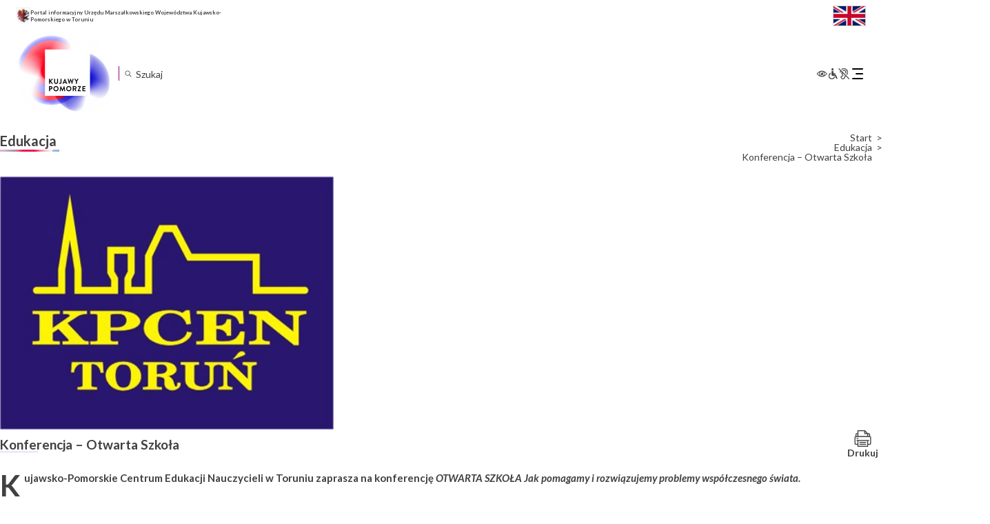

--- FILE ---
content_type: text/javascript
request_url: https://kujawsko-pomorskie.pl/wp-content/plugins/nextend-smart-slider3-pro/Public/SmartSlider3/Widget/Arrow/ArrowImage/Assets/dist/w-arrow-image.min.js?ver=84052299
body_size: 105
content:
!function(t){var i=t;i._N2=i._N2||{_r:[],_d:[],r:function(){this._r.push(arguments)},d:function(){this._d.push(arguments)}};var n,o=t.document,c=(o.documentElement,t.setTimeout),r=t.clearTimeout,u=i._N2;t.requestAnimationFrame,Object.assign,navigator.userAgent.indexOf("+http://www.google.com/bot.html")>-1||i.requestIdleCallback,i.cancelIdleCallback;n=function(){o.body},"complete"===o.readyState||"interactive"===o.readyState?n():Document&&Document.prototype&&Document.prototype.addEventListener&&Document.prototype.addEventListener!==o.addEventListener?Document.prototype.addEventListener.call(o,"DOMContentLoaded",n):o.addEventListener("DOMContentLoaded",n),u.d("SmartSliderWidgetArrowImage","SmartSliderWidget",(function(){function t(t,i,n){this.Di=n,u.SmartSliderWidget.prototype.constructor.call(this,i,t,"#"+i.elementID+"-arrow-"+t)}return t.prototype=Object.create(u.SmartSliderWidget.prototype),t.prototype.constructor=t,t.prototype.onStart=function(){var t,i,n,o;t=this.widget,i="click",n=function(e){e.stopPropagation(),this.slider[this.Di]()}.bind(this),o=o||{},t.addEventListener(i,n,o)},function(i){this.key="arrow",this.previous=new t("previous",i,"previousWithDirection"),this.next=new t("next",i,"nextWithDirection")}}))}(window);

--- FILE ---
content_type: text/javascript
request_url: https://kujawsko-pomorskie.pl/wp-content/themes/kujawsko-pomorskie/inc/assets/js/information.js?ver=f964933f5db9d6a493a1c5107255255b
body_size: 393
content:
document.addEventListener('DOMContentLoaded', () => {
	let observer = new IntersectionObserver((entries, obs) => {
		entries.forEach((entry) => {
			if (!entry.isIntersecting) return

			obs.unobserve(entry.target)

			entry.target.classList.add('in-view')
		})
	})

	const countingNumberContainers = document.querySelectorAll('.counter-number')
	countingNumberContainers.forEach((container) => {
		const value = container.innerText

		container.innerHTML = ''

		const valueAsArray = value.split('')

		const numbersContainer = document.createElement('div')
		numbersContainer.classList.add('counter-number-container')
		let isAfterComma = false
		valueAsArray.forEach((number) => {
			let isComma = false
			if (number === '.' || number === ',') {
				isComma = true
				isAfterComma = true
			}
			const targetedDurationInMiliseconds = 1000
			const calculateAnimationDurationInMiliseconds =
				number > 0 ? Math.floor(targetedDurationInMiliseconds / number) : 0

			const singleNumberElement = document.createElement('span')
			singleNumberElement.className = `counter-number-single ${number > 0 ? 'counting-number-animation' : ''} ${
				isComma ? 'is-comma' : ''
			} ${isAfterComma ? 'is-after-comma' : ''}`
			if (isComma) {
				singleNumberElement.innerHTML = number
			} else {
				singleNumberElement.innerText = '0'
			}
			singleNumberElement.setAttribute('data-number-next', '1')
			singleNumberElement.setAttribute('data-number-target', number)
			singleNumberElement.setAttribute('aria-hidden', 'true')
			singleNumberElement.setAttribute(
				'style',
				'--number-animation-duration:' + calculateAnimationDurationInMiliseconds + 'ms'
			)

			singleNumberElement.addEventListener('animationend', (event) => {
				const nextNumber = singleNumberElement.getAttribute('data-number-next')
				const targetNumber = singleNumberElement.getAttribute('data-number-target')
				if (parseInt(nextNumber) <= parseInt(targetNumber)) {
					if (event.animationName === 'counter') {
						singleNumberElement.classList.remove('counting-number-animation')
						singleNumberElement.classList.add('counting-number-animation-wait')
						singleNumberElement.innerText = nextNumber
						singleNumberElement.setAttribute('data-number-next', parseInt(nextNumber) + 1)
					}
					if (event.animationName === 'wait') {
						singleNumberElement.classList.remove('counting-number-animation-wait')
						singleNumberElement.classList.add('counting-number-animation')
					}
				} else {
					singleNumberElement.classList.remove('counting-number-animation-wait')
					singleNumberElement.classList.add('counting-number-animation-finished')
				}
			})
			numbersContainer.appendChild(singleNumberElement)
		})
		container.appendChild(numbersContainer)

		observer.observe(container)
	})
})


--- FILE ---
content_type: text/javascript
request_url: https://kujawsko-pomorskie.pl/wp-content/themes/kujawsko-pomorskie/inc/assets/js/wcag.js?ver=f964933f5db9d6a493a1c5107255255b
body_size: -30
content:
document.addEventListener('DOMContentLoaded', () => {
    addContrastModeSupport();
    addMenuKeyboardSupport();
})
function addMenuKeyboardSupport() {

    console.log("Menu keyboard support initialized ✔")
}
function addContrastModeSupport() {

    const contrastSwitch = document.querySelector("#contrast-mode");
    const mobileContrastSwitch = document.querySelector("#mobile-contrast-mode");

    contrastSwitch.addEventListener('click', toggleContrastMode);
    mobileContrastSwitch.addEventListener('click', toggleContrastMode);
    if (localStorage.getItem('wcag-enabled') === 'true') {
        document.body.classList.add('page-contrast-mode-enabled');
    }
    console.log("WCAG support initialized ✔")
}

function toggleContrastMode() {
    const wcagState = localStorage.getItem('wcag-enabled');
    if (!wcagState || wcagState !== 'true') {
        localStorage.setItem("wcag-enabled", 'true');
        document.body.classList.add('page-contrast-mode-enabled');
    } else {
        localStorage.removeItem("wcag-enabled");
        document.body.classList.remove('page-contrast-mode-enabled');
    }
}